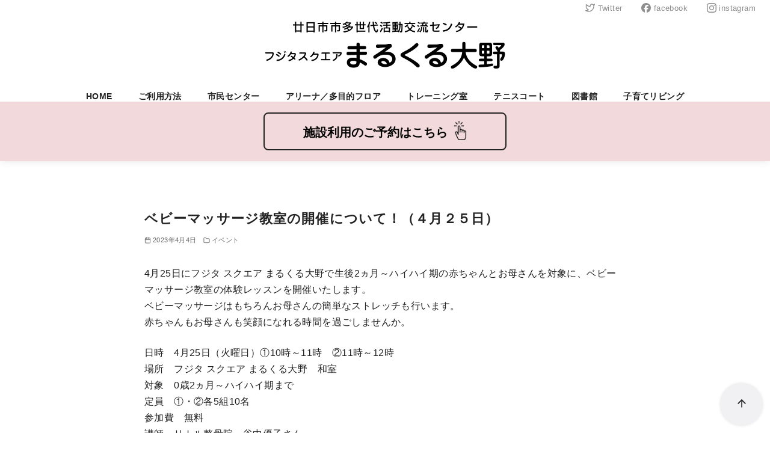

--- FILE ---
content_type: text/css
request_url: https://marukuruohno.jp/wp-content/plugins/ystandard-blocks/css/blocks/card/block.css?ver=1761267625
body_size: 490
content:
.ystdb-card{position:relative;border:1px solid #eee;background-color:#fff}.ystdb-card.is-fixed-horizon,.ystdb-card.is-horizon{width:100%}.ystdb-card.is-vertical{max-width:500px}@media (min-width:600px){.ystdb-card__container.is-horizon{display:flex}}.ystdb-card__container.is-fixed-horizon{display:flex}.ystdb-card__container.has-image-align-right{flex-direction:row-reverse}.ystdb-card__image{min-width:100px;margin:0;text-align:center}.ystdb-card__image.is-size--small--fixed{flex:0 0 20%;width:20%;max-width:200px}.ystdb-card__image.is-size--normal--fixed{flex:0 0 25%;width:25%;max-width:250px}.ystdb-card__image.is-size--large--fixed{flex:0 0 35%;width:35%;max-width:300px}@media (min-width:600px){.ystdb-card__image.is-size--small{flex:0 0 20%;width:20%;max-width:200px}.ystdb-card__image.is-size--normal{flex:0 0 25%;width:25%;max-width:250px}.ystdb-card__image.is-size--large{flex:0 0 35%;width:35%;max-width:300px}}.ystdb-card__image.is-fit{position:relative}@supports (object-fit:cover){.ystdb-card__image.is-fit amp-img,.ystdb-card__image.is-fit img{width:100%;height:100%;object-fit:cover}@media (min-width:600px){.ystdb-card__image.is-fit amp-img,.ystdb-card__image.is-fit img{position:absolute;top:0;left:0}}}.ystdb-card__text{flex-grow:1;align-self:center;padding:1.5rem 1rem}.ystdb-card__title{font-weight:700;font-size:1em;line-height:1.3}.ystdb-card__dscr{margin-top:1em;color:var(--font-gray);font-size:.8em}.ystdb-card__link{text-decoration:none}.ystdb-card__link,.ystdb-card__link:not(.has-text-color):hover{color:currentcolor}.ystdb-card__link:after{position:absolute;top:0;right:0;bottom:0;left:0;content:""}.ystdb-card__domain{margin-top:1em;color:var(--font-gray);font-size:.5em}.ystdb-card__caption{margin-top:.5em;margin-bottom:1em;color:var(--font-gray);font-style:italic;font-size:.9em;text-align:center}

--- FILE ---
content_type: text/css
request_url: https://marukuruohno.jp/wp-content/themes/ystandard/style.css?ver=f50672604b394c4d01405a1d1d8cc9d8
body_size: 767
content:
/*
Theme Name:yStandard
Theme URI: https://wp-ystandard.com
Author: yosiakatsuki
Author URI: https://yosiakatsuki.net
Description:「自分色に染めた、自分だけのサイトを作る楽しさ」を感じてもらうために作った一風変わったWordPressテーマ
Version: 4.54.3
Requires at least: 6.1
Requires PHP: 7.4.0
Text Domain: ystandard
License: GNU General Public License v2 or later
License URI: https://www.gnu.org/licenses/gpl-2.0.html

This theme, like WordPress, is licensed under the GPL.
Use it to make something cool, have fun, and share what you've learned with others.
*/

/**
 * yStandardではテーマ本体のstyle.css編集は推奨していません。外観→カスタマイズの追加CSSをご利用ください。
 * 子テーマを使っている場合は子テーマのstyle.cssが読み込まれ、このファイルは無視されます。
 */


--- FILE ---
content_type: text/css
request_url: https://marukuruohno.jp/wp-content/themes/ystandard-child/style.css?ver=f50672604b394c4d01405a1d1d8cc9d8
body_size: 1879
content:
/*
Theme Name:ystandard Child
Template:ystandard
*/

dl.em-dl {
    width: 70%;
    margin: 0 auto;
    padding: 10px;
    border: 5px solid red;
    background: #fff;
    margin-top: 30px;
}


dt.em-dt {
    text-align: center;
    color: red;
}


dd.em-dd {
    line-height: 2em;
}

@media screen and (max-width:767px){
dl.em-dl {
    width: 100%;
}
}

/*お知らせとイベントのラベルカラー*/

span.category--arena-news ,.archive__category.category--arena-news { /*アリーナお知らせ*/
	background-color: #B2DB11!important;
}

span.category--arena-event ,.archive__category.category--arena-event { /* アリーナイベント*/
	background-color: #B2DB11!important;
}

span.category--training-room-news ,.archive__category.category--training-room-news { /*トレーニング室お知らせ*/
	background-color: #0C419A!important;
}

span.category--training-room-event ,.archive__category.category--training-room-event { /*トレーニング室イベント*/
	background-color: #0C419A!important;
}

span.category--library-news ,.archive__category.category--library-news { /*図書館お知らせ*/
	background-color: #AE0158!important;
}

span.category--library-event ,.archive__category.category--library-event { /*図書館イベント*/
	background-color: #AE0158!important;
}

span.category--multipurpose-hall-news ,.archive__category.category--multipurpose-hall-news { /*多目的フロアお知らせ*/
	background-color: #017E74!important;
}

span.category--multipurpose-hall-event ,.archive__category.category--multipurpose-hall-event { /*多目的フロアイベント*/
	background-color: #017E74!important;
}

span.category--child-care-news ,.archive__category.category--child-care-news { /*子育てリビングお知らせ*/
	background-color: #F80040!important;
}

span.category--child-care-event ,.archive__category.category--child-care-event { /*子育てリビングイベント*/
	background-color: #F80040!important;
}

span.category--civic-center-news ,.archive__category.category--civic-center-news { /*市民センターお知らせ*/
	background-color: #3D258E!important;
}

span.category--civic-center-event ,.archive__category.category--civic-center-event { /*市民センターイベント*/
	background-color: #3D258E!important;
}

span.category--tennis-coat-news ,.archive__category.category--tennis-coat-news { /*テニスコートお知らせ*/
	background-color: #EA603B!important;
}

span.category--tennis-coat-event ,.archive__category.category--tennis-coat-event { /*テニスコートイベント*/
	background-color: #EA603B!important;
}

span.category--news-bulletin ,.archive__category.category--news-bulletin { /*臨時ニュース*/
	background-color: #EA603B!important;
}

span.category--kyougoya ,.archive__category.category--kyougoya { /*きょうごや*/
	background-color: #56A764!important;
}

span.category--event ,.archive__category.category--event { /* イベント*/
	background-color: #D06D8C!important;
}

span.category--news ,.archive__category.category--news { /*お知らせ*/
	background-color: #FF8C00!important;
}



@media (min-width: 1025px){
body.home #main {
    max-width: var(--ystd-content-default-width);
}
}

body.home .catch {
    margin: 15px -48px 0px -38px;
    padding: 0;
}

.is-wide .content__main {
/*     max-width: 100%!important; */
}

/* 以下リンクボタンカスタマイズ */
main.cat_news_template h1 { /*お知らせページのみh1消す*/
    display: none;
}
div#content {
    margin-top: 0!important;
}

input.test1 { /*予約ボタンデザイン - top*/
    background-color: transparent;
    border: none;
    color: #000;
    font-weight: bold;
}

input.test1 {/*予約ボタン - top ホバーなくす*/
	box-shadow: none!important;
}
input.page-button-change {/*予約ボタン - top ホバーなくす*/
/*     pointer-events: none; */
}

input.page-button-change {
	background-color: #f2d9db;
	color: #000;
	font-weight: bold;
	border-radius: 10px;
	border: none!important;
	margin: 0 auto;
	font-size: 1.5em;
	padding-top: 20px;
	padding-bottom: 20px;
	width: 100%!important;
}

.info-bar {
    background-color: none!important;
}

@media screen and (max-width:767px){
	input.page-button-change {
	font-size: 1em;
}
}

dd.em-dd {
    text-align: center;
}

.info-bar.has-link {
    display: none;
}

.info-bar.has-link.has-link02 {
    display: block;
}

/*新しいお知らせ 20230123*/
dt.kinkyu_day {
    text-align: center;
}

dt.kinkyu_title {
    text-align: center;
}

span.kinkyu_content {
    text-align: center;
}

.kinkyu_box {
	width: 70%;
    margin: 0 auto;
    padding: 10px;
    border: 5px solid red;
    background: #fff;
    margin-top: 30px;
}

dd.em-dd {
    text-align: center;
}

.info-bar.has-link {
    display: none;
}

.info-bar.has-link.has-link02 {
    display: block;
}

@media screen and (max-width:767px){
	.kinkyu_box {
	width: 90%;
}
}

.site-branding {
    padding: 0.5em 2em 0 0;!important
}

@media (min-width: 1025px){
.archive_cat_width {
    max-width: var(--ystd-content-default-width);
}
}


/*ボタン部分*/
.input-cover {
    padding: 0 10px;
}

.input-cover img {
    width: 32px;
    vertical-align: middle;
    padding-top: 5px;
    padding-bottom: 15px;
}


input.test1 {
    font-size: 24px;
    padding-right: 5px;
    padding-left: 5px;
    padding-top: 20px;
    padding-bottom: 0px!important;
}

.input-cover-round {
    border: solid 2px;
    border-radius: 8px;
    max-width: 400px;
    margin: 0 auto;
	margin-top: 10px;
    margin-bottom: 10px;
}

@media (max-width:500px){
input.test1 {
    font-size: 20px;
}

.input-cover-round {
    margin: 10px 20px!important;
}
}

/*ご利用案内ボタン 20230215追加*/
input.riyo-submit {
    font-size: 1.5em;
	font-weight: bold;
    padding-right: 0!important;
    padding-left: 0!important;
	padding-top: 18px!important;
}

.goriyo-cover-out {
	width: 70%;
    background-color: #222222!important;
    border-radius: 8px;
}
.input-cover.goriyo-cover {
    margin: 0 auto!important;
}
@media (max-width:1200px){
.goriyo-cover-out {
	width: 90%;
}
}

input.test1 {
    font-size: 20px;
}
	
.input-cover.goriyo-cover {
    margin: 0 auto;
}

@media (max-width:781px){
.goriyo-cover-out {
    margin: 0 auto;
}
input.riyo-submit {
    font-size: 1.2em;
}
input.btton-change.test1 {
    font-size: 1.2em;
}
}

@media (max-width:374px){
input.test1 {
    font-size: 1.2em;
}
}
/*NA 20230407追加 - ここから*/

.input-cover.goriyo-cover {
    text-align: center!important;
}
/*NA 20230407追加 - ここまで*/

/*ピンク　横長ボタン*/
.input-cover-pinklong img {
    width: 32px;
    vertical-align: middle;
    padding-top: 5px;
    padding-bottom: 15px;
}

.input-outcover-pinklong {
    width: 100%;
    background-color: #f2d9db;
    border-radius: 8px;
}

input.to-goriyo-btn {
    background-color: #f2d9db;
    color: #000;
    font-weight: bold;
    border-radius: 10px;
    border: none!important;
    font-size: 1.5em;
    padding: 20px 0 20px 32px;
	box-shadow: none!important;
}

.input-cover-pinklong {
    margin: 0 auto!important;
}

@media (max-width:500px){
input.to-goriyo-btn {
    font-size: 1.2em;
    padding: 20px 0 20px 20px;
}
}

@media (max-width:374px){
input.to-goriyo-btn {
    font-size: 1em;
    padding: 20px 0 10px 10px;
}
}

/*ブログ上部隙間*/
@media screen and (min-width: 461px){
.content__wrap {
    margin-top: 80px;
}
}

--- FILE ---
content_type: text/css
request_url: https://marukuruohno.jp/wp-content/themes/ystandard-child/style.css?ver=4.54.3
body_size: 1879
content:
/*
Theme Name:ystandard Child
Template:ystandard
*/

dl.em-dl {
    width: 70%;
    margin: 0 auto;
    padding: 10px;
    border: 5px solid red;
    background: #fff;
    margin-top: 30px;
}


dt.em-dt {
    text-align: center;
    color: red;
}


dd.em-dd {
    line-height: 2em;
}

@media screen and (max-width:767px){
dl.em-dl {
    width: 100%;
}
}

/*お知らせとイベントのラベルカラー*/

span.category--arena-news ,.archive__category.category--arena-news { /*アリーナお知らせ*/
	background-color: #B2DB11!important;
}

span.category--arena-event ,.archive__category.category--arena-event { /* アリーナイベント*/
	background-color: #B2DB11!important;
}

span.category--training-room-news ,.archive__category.category--training-room-news { /*トレーニング室お知らせ*/
	background-color: #0C419A!important;
}

span.category--training-room-event ,.archive__category.category--training-room-event { /*トレーニング室イベント*/
	background-color: #0C419A!important;
}

span.category--library-news ,.archive__category.category--library-news { /*図書館お知らせ*/
	background-color: #AE0158!important;
}

span.category--library-event ,.archive__category.category--library-event { /*図書館イベント*/
	background-color: #AE0158!important;
}

span.category--multipurpose-hall-news ,.archive__category.category--multipurpose-hall-news { /*多目的フロアお知らせ*/
	background-color: #017E74!important;
}

span.category--multipurpose-hall-event ,.archive__category.category--multipurpose-hall-event { /*多目的フロアイベント*/
	background-color: #017E74!important;
}

span.category--child-care-news ,.archive__category.category--child-care-news { /*子育てリビングお知らせ*/
	background-color: #F80040!important;
}

span.category--child-care-event ,.archive__category.category--child-care-event { /*子育てリビングイベント*/
	background-color: #F80040!important;
}

span.category--civic-center-news ,.archive__category.category--civic-center-news { /*市民センターお知らせ*/
	background-color: #3D258E!important;
}

span.category--civic-center-event ,.archive__category.category--civic-center-event { /*市民センターイベント*/
	background-color: #3D258E!important;
}

span.category--tennis-coat-news ,.archive__category.category--tennis-coat-news { /*テニスコートお知らせ*/
	background-color: #EA603B!important;
}

span.category--tennis-coat-event ,.archive__category.category--tennis-coat-event { /*テニスコートイベント*/
	background-color: #EA603B!important;
}

span.category--news-bulletin ,.archive__category.category--news-bulletin { /*臨時ニュース*/
	background-color: #EA603B!important;
}

span.category--kyougoya ,.archive__category.category--kyougoya { /*きょうごや*/
	background-color: #56A764!important;
}

span.category--event ,.archive__category.category--event { /* イベント*/
	background-color: #D06D8C!important;
}

span.category--news ,.archive__category.category--news { /*お知らせ*/
	background-color: #FF8C00!important;
}



@media (min-width: 1025px){
body.home #main {
    max-width: var(--ystd-content-default-width);
}
}

body.home .catch {
    margin: 15px -48px 0px -38px;
    padding: 0;
}

.is-wide .content__main {
/*     max-width: 100%!important; */
}

/* 以下リンクボタンカスタマイズ */
main.cat_news_template h1 { /*お知らせページのみh1消す*/
    display: none;
}
div#content {
    margin-top: 0!important;
}

input.test1 { /*予約ボタンデザイン - top*/
    background-color: transparent;
    border: none;
    color: #000;
    font-weight: bold;
}

input.test1 {/*予約ボタン - top ホバーなくす*/
	box-shadow: none!important;
}
input.page-button-change {/*予約ボタン - top ホバーなくす*/
/*     pointer-events: none; */
}

input.page-button-change {
	background-color: #f2d9db;
	color: #000;
	font-weight: bold;
	border-radius: 10px;
	border: none!important;
	margin: 0 auto;
	font-size: 1.5em;
	padding-top: 20px;
	padding-bottom: 20px;
	width: 100%!important;
}

.info-bar {
    background-color: none!important;
}

@media screen and (max-width:767px){
	input.page-button-change {
	font-size: 1em;
}
}

dd.em-dd {
    text-align: center;
}

.info-bar.has-link {
    display: none;
}

.info-bar.has-link.has-link02 {
    display: block;
}

/*新しいお知らせ 20230123*/
dt.kinkyu_day {
    text-align: center;
}

dt.kinkyu_title {
    text-align: center;
}

span.kinkyu_content {
    text-align: center;
}

.kinkyu_box {
	width: 70%;
    margin: 0 auto;
    padding: 10px;
    border: 5px solid red;
    background: #fff;
    margin-top: 30px;
}

dd.em-dd {
    text-align: center;
}

.info-bar.has-link {
    display: none;
}

.info-bar.has-link.has-link02 {
    display: block;
}

@media screen and (max-width:767px){
	.kinkyu_box {
	width: 90%;
}
}

.site-branding {
    padding: 0.5em 2em 0 0;!important
}

@media (min-width: 1025px){
.archive_cat_width {
    max-width: var(--ystd-content-default-width);
}
}


/*ボタン部分*/
.input-cover {
    padding: 0 10px;
}

.input-cover img {
    width: 32px;
    vertical-align: middle;
    padding-top: 5px;
    padding-bottom: 15px;
}


input.test1 {
    font-size: 24px;
    padding-right: 5px;
    padding-left: 5px;
    padding-top: 20px;
    padding-bottom: 0px!important;
}

.input-cover-round {
    border: solid 2px;
    border-radius: 8px;
    max-width: 400px;
    margin: 0 auto;
	margin-top: 10px;
    margin-bottom: 10px;
}

@media (max-width:500px){
input.test1 {
    font-size: 20px;
}

.input-cover-round {
    margin: 10px 20px!important;
}
}

/*ご利用案内ボタン 20230215追加*/
input.riyo-submit {
    font-size: 1.5em;
	font-weight: bold;
    padding-right: 0!important;
    padding-left: 0!important;
	padding-top: 18px!important;
}

.goriyo-cover-out {
	width: 70%;
    background-color: #222222!important;
    border-radius: 8px;
}
.input-cover.goriyo-cover {
    margin: 0 auto!important;
}
@media (max-width:1200px){
.goriyo-cover-out {
	width: 90%;
}
}

input.test1 {
    font-size: 20px;
}
	
.input-cover.goriyo-cover {
    margin: 0 auto;
}

@media (max-width:781px){
.goriyo-cover-out {
    margin: 0 auto;
}
input.riyo-submit {
    font-size: 1.2em;
}
input.btton-change.test1 {
    font-size: 1.2em;
}
}

@media (max-width:374px){
input.test1 {
    font-size: 1.2em;
}
}
/*NA 20230407追加 - ここから*/

.input-cover.goriyo-cover {
    text-align: center!important;
}
/*NA 20230407追加 - ここまで*/

/*ピンク　横長ボタン*/
.input-cover-pinklong img {
    width: 32px;
    vertical-align: middle;
    padding-top: 5px;
    padding-bottom: 15px;
}

.input-outcover-pinklong {
    width: 100%;
    background-color: #f2d9db;
    border-radius: 8px;
}

input.to-goriyo-btn {
    background-color: #f2d9db;
    color: #000;
    font-weight: bold;
    border-radius: 10px;
    border: none!important;
    font-size: 1.5em;
    padding: 20px 0 20px 32px;
	box-shadow: none!important;
}

.input-cover-pinklong {
    margin: 0 auto!important;
}

@media (max-width:500px){
input.to-goriyo-btn {
    font-size: 1.2em;
    padding: 20px 0 20px 20px;
}
}

@media (max-width:374px){
input.to-goriyo-btn {
    font-size: 1em;
    padding: 20px 0 10px 10px;
}
}

/*ブログ上部隙間*/
@media screen and (min-width: 461px){
.content__wrap {
    margin-top: 80px;
}
}